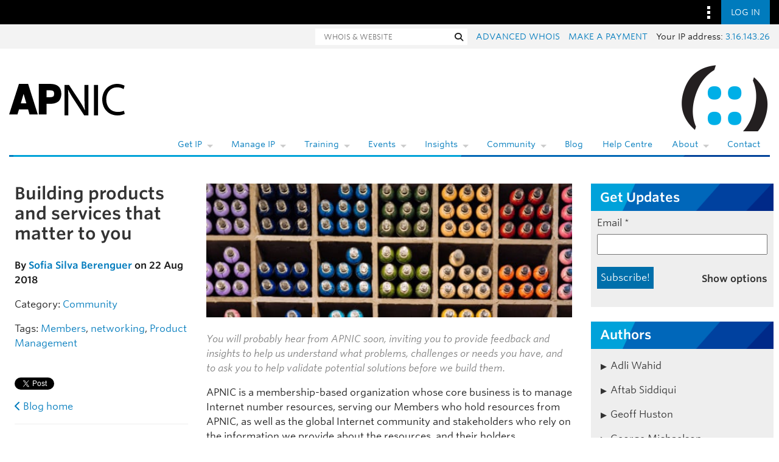

--- FILE ---
content_type: text/html; charset=utf-8
request_url: https://www.google.com/recaptcha/api2/anchor?ar=1&k=6LdDdlEcAAAAAD2414mEcTlWhD_-NmM_lUv9pPz9&co=aHR0cHM6Ly9ibG9nLmFwbmljLm5ldDo0NDM.&hl=en&v=PoyoqOPhxBO7pBk68S4YbpHZ&theme=light&size=normal&anchor-ms=20000&execute-ms=30000&cb=eu44v4httit3
body_size: 49440
content:
<!DOCTYPE HTML><html dir="ltr" lang="en"><head><meta http-equiv="Content-Type" content="text/html; charset=UTF-8">
<meta http-equiv="X-UA-Compatible" content="IE=edge">
<title>reCAPTCHA</title>
<style type="text/css">
/* cyrillic-ext */
@font-face {
  font-family: 'Roboto';
  font-style: normal;
  font-weight: 400;
  font-stretch: 100%;
  src: url(//fonts.gstatic.com/s/roboto/v48/KFO7CnqEu92Fr1ME7kSn66aGLdTylUAMa3GUBHMdazTgWw.woff2) format('woff2');
  unicode-range: U+0460-052F, U+1C80-1C8A, U+20B4, U+2DE0-2DFF, U+A640-A69F, U+FE2E-FE2F;
}
/* cyrillic */
@font-face {
  font-family: 'Roboto';
  font-style: normal;
  font-weight: 400;
  font-stretch: 100%;
  src: url(//fonts.gstatic.com/s/roboto/v48/KFO7CnqEu92Fr1ME7kSn66aGLdTylUAMa3iUBHMdazTgWw.woff2) format('woff2');
  unicode-range: U+0301, U+0400-045F, U+0490-0491, U+04B0-04B1, U+2116;
}
/* greek-ext */
@font-face {
  font-family: 'Roboto';
  font-style: normal;
  font-weight: 400;
  font-stretch: 100%;
  src: url(//fonts.gstatic.com/s/roboto/v48/KFO7CnqEu92Fr1ME7kSn66aGLdTylUAMa3CUBHMdazTgWw.woff2) format('woff2');
  unicode-range: U+1F00-1FFF;
}
/* greek */
@font-face {
  font-family: 'Roboto';
  font-style: normal;
  font-weight: 400;
  font-stretch: 100%;
  src: url(//fonts.gstatic.com/s/roboto/v48/KFO7CnqEu92Fr1ME7kSn66aGLdTylUAMa3-UBHMdazTgWw.woff2) format('woff2');
  unicode-range: U+0370-0377, U+037A-037F, U+0384-038A, U+038C, U+038E-03A1, U+03A3-03FF;
}
/* math */
@font-face {
  font-family: 'Roboto';
  font-style: normal;
  font-weight: 400;
  font-stretch: 100%;
  src: url(//fonts.gstatic.com/s/roboto/v48/KFO7CnqEu92Fr1ME7kSn66aGLdTylUAMawCUBHMdazTgWw.woff2) format('woff2');
  unicode-range: U+0302-0303, U+0305, U+0307-0308, U+0310, U+0312, U+0315, U+031A, U+0326-0327, U+032C, U+032F-0330, U+0332-0333, U+0338, U+033A, U+0346, U+034D, U+0391-03A1, U+03A3-03A9, U+03B1-03C9, U+03D1, U+03D5-03D6, U+03F0-03F1, U+03F4-03F5, U+2016-2017, U+2034-2038, U+203C, U+2040, U+2043, U+2047, U+2050, U+2057, U+205F, U+2070-2071, U+2074-208E, U+2090-209C, U+20D0-20DC, U+20E1, U+20E5-20EF, U+2100-2112, U+2114-2115, U+2117-2121, U+2123-214F, U+2190, U+2192, U+2194-21AE, U+21B0-21E5, U+21F1-21F2, U+21F4-2211, U+2213-2214, U+2216-22FF, U+2308-230B, U+2310, U+2319, U+231C-2321, U+2336-237A, U+237C, U+2395, U+239B-23B7, U+23D0, U+23DC-23E1, U+2474-2475, U+25AF, U+25B3, U+25B7, U+25BD, U+25C1, U+25CA, U+25CC, U+25FB, U+266D-266F, U+27C0-27FF, U+2900-2AFF, U+2B0E-2B11, U+2B30-2B4C, U+2BFE, U+3030, U+FF5B, U+FF5D, U+1D400-1D7FF, U+1EE00-1EEFF;
}
/* symbols */
@font-face {
  font-family: 'Roboto';
  font-style: normal;
  font-weight: 400;
  font-stretch: 100%;
  src: url(//fonts.gstatic.com/s/roboto/v48/KFO7CnqEu92Fr1ME7kSn66aGLdTylUAMaxKUBHMdazTgWw.woff2) format('woff2');
  unicode-range: U+0001-000C, U+000E-001F, U+007F-009F, U+20DD-20E0, U+20E2-20E4, U+2150-218F, U+2190, U+2192, U+2194-2199, U+21AF, U+21E6-21F0, U+21F3, U+2218-2219, U+2299, U+22C4-22C6, U+2300-243F, U+2440-244A, U+2460-24FF, U+25A0-27BF, U+2800-28FF, U+2921-2922, U+2981, U+29BF, U+29EB, U+2B00-2BFF, U+4DC0-4DFF, U+FFF9-FFFB, U+10140-1018E, U+10190-1019C, U+101A0, U+101D0-101FD, U+102E0-102FB, U+10E60-10E7E, U+1D2C0-1D2D3, U+1D2E0-1D37F, U+1F000-1F0FF, U+1F100-1F1AD, U+1F1E6-1F1FF, U+1F30D-1F30F, U+1F315, U+1F31C, U+1F31E, U+1F320-1F32C, U+1F336, U+1F378, U+1F37D, U+1F382, U+1F393-1F39F, U+1F3A7-1F3A8, U+1F3AC-1F3AF, U+1F3C2, U+1F3C4-1F3C6, U+1F3CA-1F3CE, U+1F3D4-1F3E0, U+1F3ED, U+1F3F1-1F3F3, U+1F3F5-1F3F7, U+1F408, U+1F415, U+1F41F, U+1F426, U+1F43F, U+1F441-1F442, U+1F444, U+1F446-1F449, U+1F44C-1F44E, U+1F453, U+1F46A, U+1F47D, U+1F4A3, U+1F4B0, U+1F4B3, U+1F4B9, U+1F4BB, U+1F4BF, U+1F4C8-1F4CB, U+1F4D6, U+1F4DA, U+1F4DF, U+1F4E3-1F4E6, U+1F4EA-1F4ED, U+1F4F7, U+1F4F9-1F4FB, U+1F4FD-1F4FE, U+1F503, U+1F507-1F50B, U+1F50D, U+1F512-1F513, U+1F53E-1F54A, U+1F54F-1F5FA, U+1F610, U+1F650-1F67F, U+1F687, U+1F68D, U+1F691, U+1F694, U+1F698, U+1F6AD, U+1F6B2, U+1F6B9-1F6BA, U+1F6BC, U+1F6C6-1F6CF, U+1F6D3-1F6D7, U+1F6E0-1F6EA, U+1F6F0-1F6F3, U+1F6F7-1F6FC, U+1F700-1F7FF, U+1F800-1F80B, U+1F810-1F847, U+1F850-1F859, U+1F860-1F887, U+1F890-1F8AD, U+1F8B0-1F8BB, U+1F8C0-1F8C1, U+1F900-1F90B, U+1F93B, U+1F946, U+1F984, U+1F996, U+1F9E9, U+1FA00-1FA6F, U+1FA70-1FA7C, U+1FA80-1FA89, U+1FA8F-1FAC6, U+1FACE-1FADC, U+1FADF-1FAE9, U+1FAF0-1FAF8, U+1FB00-1FBFF;
}
/* vietnamese */
@font-face {
  font-family: 'Roboto';
  font-style: normal;
  font-weight: 400;
  font-stretch: 100%;
  src: url(//fonts.gstatic.com/s/roboto/v48/KFO7CnqEu92Fr1ME7kSn66aGLdTylUAMa3OUBHMdazTgWw.woff2) format('woff2');
  unicode-range: U+0102-0103, U+0110-0111, U+0128-0129, U+0168-0169, U+01A0-01A1, U+01AF-01B0, U+0300-0301, U+0303-0304, U+0308-0309, U+0323, U+0329, U+1EA0-1EF9, U+20AB;
}
/* latin-ext */
@font-face {
  font-family: 'Roboto';
  font-style: normal;
  font-weight: 400;
  font-stretch: 100%;
  src: url(//fonts.gstatic.com/s/roboto/v48/KFO7CnqEu92Fr1ME7kSn66aGLdTylUAMa3KUBHMdazTgWw.woff2) format('woff2');
  unicode-range: U+0100-02BA, U+02BD-02C5, U+02C7-02CC, U+02CE-02D7, U+02DD-02FF, U+0304, U+0308, U+0329, U+1D00-1DBF, U+1E00-1E9F, U+1EF2-1EFF, U+2020, U+20A0-20AB, U+20AD-20C0, U+2113, U+2C60-2C7F, U+A720-A7FF;
}
/* latin */
@font-face {
  font-family: 'Roboto';
  font-style: normal;
  font-weight: 400;
  font-stretch: 100%;
  src: url(//fonts.gstatic.com/s/roboto/v48/KFO7CnqEu92Fr1ME7kSn66aGLdTylUAMa3yUBHMdazQ.woff2) format('woff2');
  unicode-range: U+0000-00FF, U+0131, U+0152-0153, U+02BB-02BC, U+02C6, U+02DA, U+02DC, U+0304, U+0308, U+0329, U+2000-206F, U+20AC, U+2122, U+2191, U+2193, U+2212, U+2215, U+FEFF, U+FFFD;
}
/* cyrillic-ext */
@font-face {
  font-family: 'Roboto';
  font-style: normal;
  font-weight: 500;
  font-stretch: 100%;
  src: url(//fonts.gstatic.com/s/roboto/v48/KFO7CnqEu92Fr1ME7kSn66aGLdTylUAMa3GUBHMdazTgWw.woff2) format('woff2');
  unicode-range: U+0460-052F, U+1C80-1C8A, U+20B4, U+2DE0-2DFF, U+A640-A69F, U+FE2E-FE2F;
}
/* cyrillic */
@font-face {
  font-family: 'Roboto';
  font-style: normal;
  font-weight: 500;
  font-stretch: 100%;
  src: url(//fonts.gstatic.com/s/roboto/v48/KFO7CnqEu92Fr1ME7kSn66aGLdTylUAMa3iUBHMdazTgWw.woff2) format('woff2');
  unicode-range: U+0301, U+0400-045F, U+0490-0491, U+04B0-04B1, U+2116;
}
/* greek-ext */
@font-face {
  font-family: 'Roboto';
  font-style: normal;
  font-weight: 500;
  font-stretch: 100%;
  src: url(//fonts.gstatic.com/s/roboto/v48/KFO7CnqEu92Fr1ME7kSn66aGLdTylUAMa3CUBHMdazTgWw.woff2) format('woff2');
  unicode-range: U+1F00-1FFF;
}
/* greek */
@font-face {
  font-family: 'Roboto';
  font-style: normal;
  font-weight: 500;
  font-stretch: 100%;
  src: url(//fonts.gstatic.com/s/roboto/v48/KFO7CnqEu92Fr1ME7kSn66aGLdTylUAMa3-UBHMdazTgWw.woff2) format('woff2');
  unicode-range: U+0370-0377, U+037A-037F, U+0384-038A, U+038C, U+038E-03A1, U+03A3-03FF;
}
/* math */
@font-face {
  font-family: 'Roboto';
  font-style: normal;
  font-weight: 500;
  font-stretch: 100%;
  src: url(//fonts.gstatic.com/s/roboto/v48/KFO7CnqEu92Fr1ME7kSn66aGLdTylUAMawCUBHMdazTgWw.woff2) format('woff2');
  unicode-range: U+0302-0303, U+0305, U+0307-0308, U+0310, U+0312, U+0315, U+031A, U+0326-0327, U+032C, U+032F-0330, U+0332-0333, U+0338, U+033A, U+0346, U+034D, U+0391-03A1, U+03A3-03A9, U+03B1-03C9, U+03D1, U+03D5-03D6, U+03F0-03F1, U+03F4-03F5, U+2016-2017, U+2034-2038, U+203C, U+2040, U+2043, U+2047, U+2050, U+2057, U+205F, U+2070-2071, U+2074-208E, U+2090-209C, U+20D0-20DC, U+20E1, U+20E5-20EF, U+2100-2112, U+2114-2115, U+2117-2121, U+2123-214F, U+2190, U+2192, U+2194-21AE, U+21B0-21E5, U+21F1-21F2, U+21F4-2211, U+2213-2214, U+2216-22FF, U+2308-230B, U+2310, U+2319, U+231C-2321, U+2336-237A, U+237C, U+2395, U+239B-23B7, U+23D0, U+23DC-23E1, U+2474-2475, U+25AF, U+25B3, U+25B7, U+25BD, U+25C1, U+25CA, U+25CC, U+25FB, U+266D-266F, U+27C0-27FF, U+2900-2AFF, U+2B0E-2B11, U+2B30-2B4C, U+2BFE, U+3030, U+FF5B, U+FF5D, U+1D400-1D7FF, U+1EE00-1EEFF;
}
/* symbols */
@font-face {
  font-family: 'Roboto';
  font-style: normal;
  font-weight: 500;
  font-stretch: 100%;
  src: url(//fonts.gstatic.com/s/roboto/v48/KFO7CnqEu92Fr1ME7kSn66aGLdTylUAMaxKUBHMdazTgWw.woff2) format('woff2');
  unicode-range: U+0001-000C, U+000E-001F, U+007F-009F, U+20DD-20E0, U+20E2-20E4, U+2150-218F, U+2190, U+2192, U+2194-2199, U+21AF, U+21E6-21F0, U+21F3, U+2218-2219, U+2299, U+22C4-22C6, U+2300-243F, U+2440-244A, U+2460-24FF, U+25A0-27BF, U+2800-28FF, U+2921-2922, U+2981, U+29BF, U+29EB, U+2B00-2BFF, U+4DC0-4DFF, U+FFF9-FFFB, U+10140-1018E, U+10190-1019C, U+101A0, U+101D0-101FD, U+102E0-102FB, U+10E60-10E7E, U+1D2C0-1D2D3, U+1D2E0-1D37F, U+1F000-1F0FF, U+1F100-1F1AD, U+1F1E6-1F1FF, U+1F30D-1F30F, U+1F315, U+1F31C, U+1F31E, U+1F320-1F32C, U+1F336, U+1F378, U+1F37D, U+1F382, U+1F393-1F39F, U+1F3A7-1F3A8, U+1F3AC-1F3AF, U+1F3C2, U+1F3C4-1F3C6, U+1F3CA-1F3CE, U+1F3D4-1F3E0, U+1F3ED, U+1F3F1-1F3F3, U+1F3F5-1F3F7, U+1F408, U+1F415, U+1F41F, U+1F426, U+1F43F, U+1F441-1F442, U+1F444, U+1F446-1F449, U+1F44C-1F44E, U+1F453, U+1F46A, U+1F47D, U+1F4A3, U+1F4B0, U+1F4B3, U+1F4B9, U+1F4BB, U+1F4BF, U+1F4C8-1F4CB, U+1F4D6, U+1F4DA, U+1F4DF, U+1F4E3-1F4E6, U+1F4EA-1F4ED, U+1F4F7, U+1F4F9-1F4FB, U+1F4FD-1F4FE, U+1F503, U+1F507-1F50B, U+1F50D, U+1F512-1F513, U+1F53E-1F54A, U+1F54F-1F5FA, U+1F610, U+1F650-1F67F, U+1F687, U+1F68D, U+1F691, U+1F694, U+1F698, U+1F6AD, U+1F6B2, U+1F6B9-1F6BA, U+1F6BC, U+1F6C6-1F6CF, U+1F6D3-1F6D7, U+1F6E0-1F6EA, U+1F6F0-1F6F3, U+1F6F7-1F6FC, U+1F700-1F7FF, U+1F800-1F80B, U+1F810-1F847, U+1F850-1F859, U+1F860-1F887, U+1F890-1F8AD, U+1F8B0-1F8BB, U+1F8C0-1F8C1, U+1F900-1F90B, U+1F93B, U+1F946, U+1F984, U+1F996, U+1F9E9, U+1FA00-1FA6F, U+1FA70-1FA7C, U+1FA80-1FA89, U+1FA8F-1FAC6, U+1FACE-1FADC, U+1FADF-1FAE9, U+1FAF0-1FAF8, U+1FB00-1FBFF;
}
/* vietnamese */
@font-face {
  font-family: 'Roboto';
  font-style: normal;
  font-weight: 500;
  font-stretch: 100%;
  src: url(//fonts.gstatic.com/s/roboto/v48/KFO7CnqEu92Fr1ME7kSn66aGLdTylUAMa3OUBHMdazTgWw.woff2) format('woff2');
  unicode-range: U+0102-0103, U+0110-0111, U+0128-0129, U+0168-0169, U+01A0-01A1, U+01AF-01B0, U+0300-0301, U+0303-0304, U+0308-0309, U+0323, U+0329, U+1EA0-1EF9, U+20AB;
}
/* latin-ext */
@font-face {
  font-family: 'Roboto';
  font-style: normal;
  font-weight: 500;
  font-stretch: 100%;
  src: url(//fonts.gstatic.com/s/roboto/v48/KFO7CnqEu92Fr1ME7kSn66aGLdTylUAMa3KUBHMdazTgWw.woff2) format('woff2');
  unicode-range: U+0100-02BA, U+02BD-02C5, U+02C7-02CC, U+02CE-02D7, U+02DD-02FF, U+0304, U+0308, U+0329, U+1D00-1DBF, U+1E00-1E9F, U+1EF2-1EFF, U+2020, U+20A0-20AB, U+20AD-20C0, U+2113, U+2C60-2C7F, U+A720-A7FF;
}
/* latin */
@font-face {
  font-family: 'Roboto';
  font-style: normal;
  font-weight: 500;
  font-stretch: 100%;
  src: url(//fonts.gstatic.com/s/roboto/v48/KFO7CnqEu92Fr1ME7kSn66aGLdTylUAMa3yUBHMdazQ.woff2) format('woff2');
  unicode-range: U+0000-00FF, U+0131, U+0152-0153, U+02BB-02BC, U+02C6, U+02DA, U+02DC, U+0304, U+0308, U+0329, U+2000-206F, U+20AC, U+2122, U+2191, U+2193, U+2212, U+2215, U+FEFF, U+FFFD;
}
/* cyrillic-ext */
@font-face {
  font-family: 'Roboto';
  font-style: normal;
  font-weight: 900;
  font-stretch: 100%;
  src: url(//fonts.gstatic.com/s/roboto/v48/KFO7CnqEu92Fr1ME7kSn66aGLdTylUAMa3GUBHMdazTgWw.woff2) format('woff2');
  unicode-range: U+0460-052F, U+1C80-1C8A, U+20B4, U+2DE0-2DFF, U+A640-A69F, U+FE2E-FE2F;
}
/* cyrillic */
@font-face {
  font-family: 'Roboto';
  font-style: normal;
  font-weight: 900;
  font-stretch: 100%;
  src: url(//fonts.gstatic.com/s/roboto/v48/KFO7CnqEu92Fr1ME7kSn66aGLdTylUAMa3iUBHMdazTgWw.woff2) format('woff2');
  unicode-range: U+0301, U+0400-045F, U+0490-0491, U+04B0-04B1, U+2116;
}
/* greek-ext */
@font-face {
  font-family: 'Roboto';
  font-style: normal;
  font-weight: 900;
  font-stretch: 100%;
  src: url(//fonts.gstatic.com/s/roboto/v48/KFO7CnqEu92Fr1ME7kSn66aGLdTylUAMa3CUBHMdazTgWw.woff2) format('woff2');
  unicode-range: U+1F00-1FFF;
}
/* greek */
@font-face {
  font-family: 'Roboto';
  font-style: normal;
  font-weight: 900;
  font-stretch: 100%;
  src: url(//fonts.gstatic.com/s/roboto/v48/KFO7CnqEu92Fr1ME7kSn66aGLdTylUAMa3-UBHMdazTgWw.woff2) format('woff2');
  unicode-range: U+0370-0377, U+037A-037F, U+0384-038A, U+038C, U+038E-03A1, U+03A3-03FF;
}
/* math */
@font-face {
  font-family: 'Roboto';
  font-style: normal;
  font-weight: 900;
  font-stretch: 100%;
  src: url(//fonts.gstatic.com/s/roboto/v48/KFO7CnqEu92Fr1ME7kSn66aGLdTylUAMawCUBHMdazTgWw.woff2) format('woff2');
  unicode-range: U+0302-0303, U+0305, U+0307-0308, U+0310, U+0312, U+0315, U+031A, U+0326-0327, U+032C, U+032F-0330, U+0332-0333, U+0338, U+033A, U+0346, U+034D, U+0391-03A1, U+03A3-03A9, U+03B1-03C9, U+03D1, U+03D5-03D6, U+03F0-03F1, U+03F4-03F5, U+2016-2017, U+2034-2038, U+203C, U+2040, U+2043, U+2047, U+2050, U+2057, U+205F, U+2070-2071, U+2074-208E, U+2090-209C, U+20D0-20DC, U+20E1, U+20E5-20EF, U+2100-2112, U+2114-2115, U+2117-2121, U+2123-214F, U+2190, U+2192, U+2194-21AE, U+21B0-21E5, U+21F1-21F2, U+21F4-2211, U+2213-2214, U+2216-22FF, U+2308-230B, U+2310, U+2319, U+231C-2321, U+2336-237A, U+237C, U+2395, U+239B-23B7, U+23D0, U+23DC-23E1, U+2474-2475, U+25AF, U+25B3, U+25B7, U+25BD, U+25C1, U+25CA, U+25CC, U+25FB, U+266D-266F, U+27C0-27FF, U+2900-2AFF, U+2B0E-2B11, U+2B30-2B4C, U+2BFE, U+3030, U+FF5B, U+FF5D, U+1D400-1D7FF, U+1EE00-1EEFF;
}
/* symbols */
@font-face {
  font-family: 'Roboto';
  font-style: normal;
  font-weight: 900;
  font-stretch: 100%;
  src: url(//fonts.gstatic.com/s/roboto/v48/KFO7CnqEu92Fr1ME7kSn66aGLdTylUAMaxKUBHMdazTgWw.woff2) format('woff2');
  unicode-range: U+0001-000C, U+000E-001F, U+007F-009F, U+20DD-20E0, U+20E2-20E4, U+2150-218F, U+2190, U+2192, U+2194-2199, U+21AF, U+21E6-21F0, U+21F3, U+2218-2219, U+2299, U+22C4-22C6, U+2300-243F, U+2440-244A, U+2460-24FF, U+25A0-27BF, U+2800-28FF, U+2921-2922, U+2981, U+29BF, U+29EB, U+2B00-2BFF, U+4DC0-4DFF, U+FFF9-FFFB, U+10140-1018E, U+10190-1019C, U+101A0, U+101D0-101FD, U+102E0-102FB, U+10E60-10E7E, U+1D2C0-1D2D3, U+1D2E0-1D37F, U+1F000-1F0FF, U+1F100-1F1AD, U+1F1E6-1F1FF, U+1F30D-1F30F, U+1F315, U+1F31C, U+1F31E, U+1F320-1F32C, U+1F336, U+1F378, U+1F37D, U+1F382, U+1F393-1F39F, U+1F3A7-1F3A8, U+1F3AC-1F3AF, U+1F3C2, U+1F3C4-1F3C6, U+1F3CA-1F3CE, U+1F3D4-1F3E0, U+1F3ED, U+1F3F1-1F3F3, U+1F3F5-1F3F7, U+1F408, U+1F415, U+1F41F, U+1F426, U+1F43F, U+1F441-1F442, U+1F444, U+1F446-1F449, U+1F44C-1F44E, U+1F453, U+1F46A, U+1F47D, U+1F4A3, U+1F4B0, U+1F4B3, U+1F4B9, U+1F4BB, U+1F4BF, U+1F4C8-1F4CB, U+1F4D6, U+1F4DA, U+1F4DF, U+1F4E3-1F4E6, U+1F4EA-1F4ED, U+1F4F7, U+1F4F9-1F4FB, U+1F4FD-1F4FE, U+1F503, U+1F507-1F50B, U+1F50D, U+1F512-1F513, U+1F53E-1F54A, U+1F54F-1F5FA, U+1F610, U+1F650-1F67F, U+1F687, U+1F68D, U+1F691, U+1F694, U+1F698, U+1F6AD, U+1F6B2, U+1F6B9-1F6BA, U+1F6BC, U+1F6C6-1F6CF, U+1F6D3-1F6D7, U+1F6E0-1F6EA, U+1F6F0-1F6F3, U+1F6F7-1F6FC, U+1F700-1F7FF, U+1F800-1F80B, U+1F810-1F847, U+1F850-1F859, U+1F860-1F887, U+1F890-1F8AD, U+1F8B0-1F8BB, U+1F8C0-1F8C1, U+1F900-1F90B, U+1F93B, U+1F946, U+1F984, U+1F996, U+1F9E9, U+1FA00-1FA6F, U+1FA70-1FA7C, U+1FA80-1FA89, U+1FA8F-1FAC6, U+1FACE-1FADC, U+1FADF-1FAE9, U+1FAF0-1FAF8, U+1FB00-1FBFF;
}
/* vietnamese */
@font-face {
  font-family: 'Roboto';
  font-style: normal;
  font-weight: 900;
  font-stretch: 100%;
  src: url(//fonts.gstatic.com/s/roboto/v48/KFO7CnqEu92Fr1ME7kSn66aGLdTylUAMa3OUBHMdazTgWw.woff2) format('woff2');
  unicode-range: U+0102-0103, U+0110-0111, U+0128-0129, U+0168-0169, U+01A0-01A1, U+01AF-01B0, U+0300-0301, U+0303-0304, U+0308-0309, U+0323, U+0329, U+1EA0-1EF9, U+20AB;
}
/* latin-ext */
@font-face {
  font-family: 'Roboto';
  font-style: normal;
  font-weight: 900;
  font-stretch: 100%;
  src: url(//fonts.gstatic.com/s/roboto/v48/KFO7CnqEu92Fr1ME7kSn66aGLdTylUAMa3KUBHMdazTgWw.woff2) format('woff2');
  unicode-range: U+0100-02BA, U+02BD-02C5, U+02C7-02CC, U+02CE-02D7, U+02DD-02FF, U+0304, U+0308, U+0329, U+1D00-1DBF, U+1E00-1E9F, U+1EF2-1EFF, U+2020, U+20A0-20AB, U+20AD-20C0, U+2113, U+2C60-2C7F, U+A720-A7FF;
}
/* latin */
@font-face {
  font-family: 'Roboto';
  font-style: normal;
  font-weight: 900;
  font-stretch: 100%;
  src: url(//fonts.gstatic.com/s/roboto/v48/KFO7CnqEu92Fr1ME7kSn66aGLdTylUAMa3yUBHMdazQ.woff2) format('woff2');
  unicode-range: U+0000-00FF, U+0131, U+0152-0153, U+02BB-02BC, U+02C6, U+02DA, U+02DC, U+0304, U+0308, U+0329, U+2000-206F, U+20AC, U+2122, U+2191, U+2193, U+2212, U+2215, U+FEFF, U+FFFD;
}

</style>
<link rel="stylesheet" type="text/css" href="https://www.gstatic.com/recaptcha/releases/PoyoqOPhxBO7pBk68S4YbpHZ/styles__ltr.css">
<script nonce="bAehE-oxEH1O3znqC3P82w" type="text/javascript">window['__recaptcha_api'] = 'https://www.google.com/recaptcha/api2/';</script>
<script type="text/javascript" src="https://www.gstatic.com/recaptcha/releases/PoyoqOPhxBO7pBk68S4YbpHZ/recaptcha__en.js" nonce="bAehE-oxEH1O3znqC3P82w">
      
    </script></head>
<body><div id="rc-anchor-alert" class="rc-anchor-alert"></div>
<input type="hidden" id="recaptcha-token" value="[base64]">
<script type="text/javascript" nonce="bAehE-oxEH1O3znqC3P82w">
      recaptcha.anchor.Main.init("[\x22ainput\x22,[\x22bgdata\x22,\x22\x22,\[base64]/[base64]/[base64]/KE4oMTI0LHYsdi5HKSxMWihsLHYpKTpOKDEyNCx2LGwpLFYpLHYpLFQpKSxGKDE3MSx2KX0scjc9ZnVuY3Rpb24obCl7cmV0dXJuIGx9LEM9ZnVuY3Rpb24obCxWLHYpe04odixsLFYpLFZbYWtdPTI3OTZ9LG49ZnVuY3Rpb24obCxWKXtWLlg9KChWLlg/[base64]/[base64]/[base64]/[base64]/[base64]/[base64]/[base64]/[base64]/[base64]/[base64]/[base64]\\u003d\x22,\[base64]\x22,\[base64]/[base64]/Cq8K0w57CgsO9QMOnw7gYwonCiMK/InYfUzIrM8KXwqXCoFHDnlTClAEswo0bwrjClsOoAMKvGAHDjG8Lb8OtwprCtUx+bmktwrbCvwh3w79OUW3DgAzCnXE7GcKaw4HDjcKdw7o5J0rDoMOBwqbCuMO/AsOxQMO/f8KGw7fDkFTDrirDscOxHcKqLA3CjQN2IMOZwo8jEMObwpEsE8KIw7BOwpBoAsOuwqDDjsKDSTcnw4DDlsKvMB3Dh1XCqcO0ETXDpCJWLVNZw7nCnXrDniTDuREdR1/[base64]/Cp3PCvF3DlsOCw4UKRcKHbsKDJHLCoBcfw7LCv8O8wrBww4/DjcKewrrDoFEeE8O0wqLCm8KSw5N/VcOaTW3ChsOYLTzDm8KtS8KmV1VURHNWw5AgV2lgUsOtXMKxw6bCoMKBw5gVQcK2dcKgHQVRNMKCw7bDt0XDn27CsGnCoFN+BsKEXsOqw4BXw6A3wq1lDx3Ch8KufDPDncKkTMKKw51Bw4VjGcKAw7/CisOOwoLDnw/[base64]/Crw1Ww4TCojAqw4MAQcKswpBZAsKZw44yZAoww7TDmXRoCF8ZSsKnw5x2UCYHFMKkZSjDtsK6DXDCg8K8RsOYPFLDisK6w41OLcKvw5x2wqjDhVpcw43CulXDo0fCssKow7nChQdhMMOww6siTjbCmsKbGGwVw6M0FcOGSWFgZ8OSwrtHYsK1w4/[base64]/Ch8Oow5Aowp7DusOJQsKUw6RswqPDvwcGPMKKw54swr7CoGfCizrDm2gow6hifzLDiX/DiTlNwrrDpsKXNVhCw64ZCkvDhMKyw4/DhhHCuwrDhA3DrcObw6UUwqMUw5vCtS3CrMK6eMKYwoMTZnVtwrsbwqUNdGRRRcKsw5ddwr7Digg7woLChyTCnnXCvlw4wrjCuMKKwqrCjQEww5dqw5hIScOIwrvCqcKBwr/ChcK5L1oOwrfDocKTd2zCkcOpw60Lwr3DlsKgw7AVQ0nDlMOSHwvCisOTwql+cktJwqJCY8O/w7TChsKPGkpow4kHZMO/w6B4JWIdw6FNYhDDn8O8dlLDqHV7LsO3worClsKgw6HDpsO/[base64]/DiMOLD2pHInEvCsKnwqnDi1bCg8OQw7/Dl1PDrcOuQgXDiS5nwodZw5xAwq7CtMKUwr8kFMKvRz/CoR3Cjz7CozTDonY0w4fDusKoNAABw4U/TsOLwqw7e8OaZWhVX8OYFcO3fsOzwpDCmGrCgkYQIsOQAzrCj8KswqHDjVJIwrpHEMOQAMOtw5TDqSVYw7LDiUtew4PCiMKywoLDssOWwovCr2rCkjZlw5nCux/CncKlHH4zw7zDgsKsOlnCmcKJw78YIXnDjFHClsKEwobCmTsgwqvCmTzCqsODw4EiwqY1w4nDjw0KEMKNw6bDsU0HLcOtQMKDHkHDqsKCRhbCj8K1w5AZwqwmBjXCr8OKwoYnQ8OBwqE6ZcOUU8OYMcOqfjNSw4k4wpRrw4TDlU/DthTDuMOnwp3Cq8KjFsKZw6vCnj3Ci8ObQ8O7b1c7OQk2GsKjwq/CrAInw7/[base64]/DtsKEwrdnK8KIEjUxw5IrwrgGCjLDoXENw5IlwpRCw7rCpH/CgFxdw5rDlix5O2jCuSh+wqLCpBXDok/[base64]/Dm0h1PMKFMB8dwoDCh8ODfMOcIlESw60cTMKRM8KGw4ZAw5LCi8KFcwUcw6M4wpzCriDDhcOmesONSj3CqcOZwrtUw6kyw77DijXDvg4vwoU4JibCjjYOB8O2wq/[base64]/DksO7IcKiczrCpwM9w4lhw7nCvUxQw7oDPSnCuMKWwrUqw7TCoMO8Q1kcworDqsKfw75CDcKlw592w6XDjMOSwp0Nw5xZw7zChcOOcgXDvzvCt8O8PmJQwoJsI2rDssOpAMKpw5Ynw6NCw73DssK8w5VNwqLCtsOCw7LCqnt4ThPCv8K/wp3DkWBiw7Ncwr/[base64]/MSHDqQMowohyw4DCkcO6ecKswqTCpMKFwpfChF5Iw6zCu8KwLBbDicO7w5l4dsKeGCkWE8KSQ8O/w7/[base64]/w7IjacKUw5TCukkSw6Q7DQzDrsO+w4NBw4XDlMODTcK+Tg1hLDtSe8O4wqPDkMKebxA7w6E1woDDqsOawow2w7rDsn4Qw5/[base64]/UsKEd2MhFMO3w4I+OsOKSMONInDCjW98G8KqVA3DuMKlCAjDscK9wqbDqcK0KcKDwpbCkhXCssOsw5fDtBvDt0rCrsO6F8Kkw4c6aUtUwpNNLBoDwojCosKSw4LDo8KVwpDDnsKPwoBxY8Olw6vCscO6w5gTZgHDtSk+KE0bw4Bvwp1twrHDrlDDq2FGMijCmcKaYl/CtHDDmMO0F0bCsMK2w4nDvsO4GUdtESZ8PMK1w7EjGTvCpHBKwpnCmV9+w7EDwqLDsMO0GcOxw6LDpcKLJirCjMO/KcONwp5OworChsKBCULCmHtHw5vDo3Ivc8K2VX9lw6LChcOWw7HCj8KzXWrDu2EPCMK6U8KoacOww7ROPQnDhcOUw7/DgcOmwqLClMKUwrVfE8K/wpXDjMO6ZQDCmsKKccOhw6N6wobDosOWwqR/AcKrQ8KmwrorwrfCucO6QXbDo8KNw47DrXMZwr8kRsKSwpRiQXvDrMK/NGpBw4LCsHJAwo7CpWXCmzbClS/CmgcpwrrDpcK/[base64]/DiMKEwpM0HADDjcKhCMKSHlzCv3vDksKoQDZlBTLCrcKCw7IAwoUNH8KvcsOPwrrCssO+YQFnwrp0bsOuGcKyw7nCgEUbbcKrwqQwAigkV8OCw4TCmjTDvMKMw7DCt8Ovw73CjsO/[base64]/Dgyc+wrY2QmViw7rDocOCNcOywpIAwobCs8OzwprCtiBfMMK1HMOwJQHDjHDCnMOhwojDq8KZwqDDtsO/W3h4w6wkFwxCGcOhUAbDhsO9DsOxEcKnw67CqTHDgSgDw4Vfw75Aw7/DrmdITcO1wpDDvQ4Zw6VYAsKswrnCpMO9wrVEEcK7GANvwrzDv8KxdsKJScKpBcKGwqgzw4XDtXYhw553K0A+w5TDvsOWwoXCmm5fVMOyw5fDnsKMSsOkG8OxeTsAw79Pw6vCq8K0w5HCgsOUEMO0woFjwqwVX8K/wrrDlgtnRcKDQ8K3wrxIM1rDuG3DpkzDk2bDlMKew6lWw6XDj8K4w7dzMG/[base64]/CnnrCgw3DrBPDkmTDvDDDlsOhw5IdCW/CmnBNAMO+wr0ZwqrCqsK5wqxgwrgdBcOEYsKVwoQdWcKYwqLDoMOqw7Zfw50pw64ewqFfHMOIwp1NM2/[base64]/w5lrwoQgVBtyLMKDw6wvLsObw4LDs8KPw6BYN2jCosOhK8OFwprDnF/DqjUOw4oawrlTwrQmDMOfQ8Knw7JkQGTDr2jCpnbDhsK+VSM+eDAFw63DmUNqCsKMwp1UwphDwpDDi3LCt8OzNsK3fsKKOsOGwpAdwp8LWl8YLmZ3woAyw745wqA/RC7CksKbccK7wosAwrXDiMKTw5XCmFoWworCjcK1B8Kqwq/CqcOsAF/CiQPDlMKGwqTCrcK2TcOVDj7CvsKgwoDDvyfCq8Ordz7ChcKRVGUOw7YUw4vDunbDu0bDlcKvw4oyLHDDlGnDl8KNYcOAVcOFU8OzWzTCg15KwoBDQ8ODBQF/QVdMworCscOFTEXDpMK9w4DDgsOBBmoZfGnDqsO0WcO3Yw08WHl4wpHCqiBUw5PCucOcWldrwpLCrcKxw79mw40rwpTCgG5awrEwDiVgw5TDl8K/wrjCvmPDtDFPScK6IMK9wq7Dg8OFw4QAGFZUYjozRcO1SMKKEsOdCljCusK5ZsK/DcK/[base64]/CmcKfJMOZfsKpMXc2wpFnw7U/HMOUwobCrcOiwoF/FsKGZS5Yw7g/wpLDl2XDtsKswoE5w6LDssOOK8KWMsOJSiV9w71NMSbDscK/CkwSw4vCqMKFIcO7KhzDsHLDuB9UbcK0HsK6VsK7WMKIRMODPsO3w7jCsknDgGbDtMK0b3/CpQTCm8K3dMKrwoDDiMODw65nwq7CuGIPPHfCtMKOw73DvjbDjsKRwrAfNsOQDcOtUsK2w6Bow5/Djl3DuELCpmjDgh7Cm0vDucO+wqRWw7vCjMOZwrVIwrEWwr4/wp4ow7LDjsKHVwvDoC3ClX7CgcOWSsK7TcKDVcOYQsOwO8KpaC1WRFPCusKgHsOewqMqPx00C8OkwqZdJcOGO8OCIMKewpbDiMORwqcTf8KbHXTDsBnDnm/DsWjChEoew5I2ZCsiXsO5w7nDsCbCiXE5w4HCtRrDocOWd8OEwrZ/wrjCusKvw6s2w7nCj8Onw40Dw49SwpTCi8OVw43CuRTDoTjCvcO0cjzCmcKjC8Opwq/[base64]/[base64]/DiMOUEsOcDlTCvMOCNx0Vfg3CuS7CkMOLw6zDqijDqRhgw5RRZBsnFABpbcKtwoLDuw3CqT3Dn8Oww5IcwqdZwqsGYcKFb8OVw6V+JiASe3DDi1QZPMOxwoJCwrrCiMOFTcKfwqvClMOBwqnDlsKofcKMwqprD8Olwo/DucKzwrbDmsK/wqgdUsKQLcO5wpHDsMKCw7RPwrnDtsOObigJJh5gw4h/E3wXw5Uow7cVZSvCnMKuw4xBwrJfRxPCsMOEQyLCqDAnwo7Cr8KLdDXDoygCwoHDn8K+w6TDuMOWwpIBw51/CUEQKsO2w63DhRXCjHV4UzDDvMOxfsOewpPDjsKvw63Cg8K6w4nCkytowqVCJ8KdS8OHw4XCqH4awq0NY8KkD8Oqw5rDncOzw5hXZMKBwq0TfsKTcFEHw73DssOvw5LDnCw/FFMxY8O1wpvDmGEEw6UeUMOow7l1QsKqwqnDtGVLwrQWwq1hw50/[base64]/DTbCiWZ8R8KgwqfCrMKiDMKlWcODMAjDjMOzwrHDoRXDuExYTMKFwoXDvcOCw75Hw6QPw5XChlbDlTdxW8OTwofClMKRCj9XTcKaw617wpHDvGXCgcKmRUcIw40/[base64]/CmkssPFDDqcKeJRHDmcKkSlHCojk6YMOSQFLDicKpwqTDolw0eMKWVcKzwoIMwqLCocOCeQ8lwrnCpMOMwo4taAXDicKtw5VVwpHCg8OVeMKQUz9Nw7jCusOJw41bwpnCml7DvhIQfsKRwqo/F20qBMOSVcOawovDssKlw6TDp8O3w4hXwpzCt8OaNcOZEsOjZAXCjMOBwpxYwqctw4sHE1zCuSbCsyN2OsOgSXXDhsKqd8KYQSrCg8ODHMOXBlTDusK/RgPDtzTDs8OjFMKqNTDDnsOHd2wIa0pYXMOEGQIRw7h0fsK4wqRnw7nCnmI1wpbCjsKSw7zCsMKcRMOEL3keAgh2VX7Do8K8Zn98UcKjWB7Ds8KZw7jCtDcgwrrDisOnGBIAwqsuKMKTesK5GhPCmsKGwo4iFl3Di8OrbsK2w60Ow4zDqh/CpUDCiiFww689w7zDlMO0wooXLnPDj8O/wofDo05+w6XDo8KJDMKHw5rDvUzDjcOkwpbCtsKBwr7CncOkwrrClHLCjcO8wrxoQBgXwprCssOLw7DDshA2IBHCnHhbYMKaLsO8w7XDq8Kswqtwwr5MCsO5QyzCiHvDl17Ch8KuG8Omw7lRasOmWcOQwq3CsMOhHsOfRMKsw5XCokouPcKnYynDqk/DsGHDqG8kw48qXVXDu8OcwrfDo8KzJMKxB8KmR8KIYcK/[base64]/[base64]/CusKgRcO3e8K+BMKeRCbDocOuwrc7wr3DmHc0Ej3CmsOVw6IDF8OAd1vCvEHDsmMfw4JiVAEQwoQKScKVHHPCq1DClcOuw4suwoMow6bCjU/DmcKWwqdZwpRawoJdwocPGQbCnMO9w5kICsK+RMK/wphZWDBxNQALCsKBw70Yw4vDsnwrwpPCkGsiesKwA8KsY8KAYsOuw7N1F8Oww6oFwoLDrQpLwqtkPcKKwog6AxRHwq4dEXLDlk5/[base64]/DpcO1wq5bwpxQPkRmN8OFZABNwrTCpcOjbAgqTH59XsKdQsO4QyrCgD5sQMKWHsK4ZF8Lwr/[base64]/Dr1nDrxHDjMKAAsKyEnQVwpvDnX3DpRrDrG9mw49Ka8OQwovChExIwoljwqQRacONw4EhMyzDjQXDtcKdw41DFsK0wpRIw4V7w7p7w5UOw6Uuw4fCuMK/MHTCmFdCw7Avwp/DoVDDk1whw4tFwqJiwq8gwpnDqSQgbsKFBcOLw7/Do8OEw61jwoPCv8OOw5fDtUQqwrsPw6bDrCfDpivDjVnCjSDCjcOuw5TDvsOSQSBEwrAlwrnDu2fCpMKdwpPDnjNhJUDDgsOmHHIND8KNax1MwrfDiybCjcKhHGzChsOiG8KKw4nCssK5wpTDm8K2wpnDl3odwol8KsOzw6pGwrxzw5nDoQzDtMOtLSvCpMOrLC/DpMOKd3RIDsORT8KIwo/Cu8Obw7PDsGgpAl/Dh8KZwrtcwrXDlhrCucK1wrPCo8O/wrUqw5rDi8KOYQ3DlRtSKxHDpyJ3w79zHnPDkhvCosK6ZRDDtsKlwrIXawJGAcOwAcKZw4/DscK7wrLCpw8hSkjCgsOYHsKBwq57TnzCjcK2wp7DkTkJcTjDocO/WMKnworCsREZwoZRwoHCsMOPZ8Oxw4/CnmfClD8kw6/DhhRGw4nDmsKpwrPCnsK1W8OrwoPCplPCoWjChHd2w63DrnfClcK+D3gkZsOdw53DlAxZIhPDucOuF8KGwo/[base64]/ChDvDh8KxPHvDggVNwqTCl8Kew5Rvw5xiSsKyZTRdI2ZSO8KdR8K6wrM/CQXDpsObJ1TClsOCw5XDrMK2w4JfVcOiLMOFNsOdVHw0w6UjPiHCjMKiwpsUwoA4PlJFwp3DtjLDpsO6w4VqwoBvSMOkNcKQwpEqw5ADw4DDk0/Cp8OJAxp7wrvDlDvCv1rChgbDlH3DnjHCh8K+wrJVUcKQS3ZVeMOTWcK6QTxDKFnCi2nDkMKPw7jCkDZ8wooacUggw6QewpBuwoDCiz/CslNYwoAYeVXDhsKOwoPCs8KhMFxxPsKOJl40w5tRacKSB8OCf8KkwpJ0w4XDlcKbw6hcw7xXacKww47CglfDhTpfwqrCqsOIOMOqwqdXKX3CtxHDt8K/M8O+AMKXPA/Cm2BlEsKvw4XClcOtwrRTw4zDpcOlOMOeYS5zLMO7NhdKRGLCvcKSw4UMwpTDkQTCs8KsQcKow4M6Y8Kxw5TCrMK+QQTDu0PCtsKZW8OAw5XCtxTCgShMLsOhMcKZwrvDiCPCnsK/wrbCpcKFwqkjKhjCoMOkMmF9acKLw7c9w54+wrPClw1cw74KwrTCvVtzcFcmLUbCgcOiT8KzVRItw4A1acOHw4x5a8KywqRqw6bDjWhfSsKIMC9uBsOgM2LDjzTDhMOSVhzDoiIIwolRXjQXw6jDmi/Cvw9xFX9fw6jDgjVGwpBRwo5+w7B1IsK+w6XDqHTDrsObw6bDrMOtw4Z3IcOaw6oRw783wpk6fsObKMOew4nDtcKIw5/DpUrCocO8w67Dh8K9w6xdJTUtwprDnG/DscK5IV8jWcKpbiRKw6XCmMO9w5jDj2tdwp02w7lDwrjDpcKuKmUDw7zDicOYd8Ocw4tACAjCjcOiGms3wqhjZsKfwpzDnH/CphvCgMOaPXXDrcOzw4vDpsO/dELCtsOPwpskakDCmcKSwr98wrrCjHlTTknDnw/[base64]/CkDtSIidWWTbCkF7DtDbDikzDlBYdWhMzSMOdA3nCpkDCj0vDkMK7w4LCrsOVNMKgwpg4DcOAEMO1w4jCniLCqwhAMMKgwoYZDllnWiQiOsOBTEjDmsOMw5Ubw6NUw75rITPDogPCrcK6wo7Cvwc9w4PCsnNhw4/DvzLDlAIGCiTClMKsw5/CssKmwoZBw63DizHCg8O9w7zCkUbCmzPDssOoVTF2FsOIwpJuwqTDgR1Tw5JMwr1RDsOewq4dUifCj8KKwoA6wqsAZcKcIcKtwokWwooEw5oDw7TCnwnDtMOsSHHDpQpvw7TDg8ODw4R2DR/DlcK3w6c2wr5FW33Ct0J2w4zCuUMHwooUw5XDpAnDv8KrewQewrQ4wrwFRcOOw4tmw5fDosKMMxEoakMCWzELDDfDl8OeJ2RgwpPDhcONw4DDtMOvw5Vtw5/CgMO3w6TDr8O9ED8pw7prW8KRw5/DiQXDh8O7w7Riw5xmA8OEOcKYbE3DpMKIwp/CoVQXdigSw54xX8K3wqPDu8OjcnkkwpRoJMKBa3/DrsOHwqpnTsK4aVPClcOPHcK0CworQ8OYTh0jPlA4wqTDtsKDLMO/wrYHb0LChjrCqcKHaF0Gwr0DX8KnMwLCtMKoaTgcw47Dn8KefUs0MsOowrkSbVRPF8KNOVbChVXCjwdkfhvCvRl/[base64]/[base64]/CyU6w4xcwrBKfg18aiDCtF3Cg8Knwp9iNBsLwp3DusOWw7x1w4nCicOMw5ASXMOmGl/CjAVccijDuFjDhMONwpsIwoByLxNBwrrCvkdAe24GZMKUw7rClE7DjcOAH8KfKhtyYVPCh13CpsONw7/CnRHClMKwDsKmw7Iow6XDhMKIw7NES8OyG8Oiw5rCvStsUQbDjDzCgnrDnsKXXcOqLzB4w793PEvCtMKhMsKCw4sQwrwQw5kcwrzDs8Krwq7DvkE/[base64]/BcOhw6/CtcOnDcO6w4TCp0/DmMO8VsOoGz/CrkgCwochwptjZ8OIwqfCtTwgwpd3NSpzw4rCkDPDvsKLeMOew7nCtwp0UGfDqSNUKGrDslFUw5AJQcOjwqNDQsKfwo4Vwp8yPcKbAMK3w53DlcKMwrIvC3XDknnCqXM/dWYiw4oUw5XDt8KDw6EJccOYw5HCqVvCowfDo3PCpsKdwplIw5fDgsO9T8OATMKZwq8tw74zMAzDrcO5wr/Cg8KEG33CucKbwrfDqmpPw68bw5Bzw7R5NFxTw6/DhMKJUQJgw7xWdhQEJMKRNsO+wqoSKFDDo8OiX0vCsmBnIsOzODXCusOiDsK6azB4c0/Ds8KjHUdOw6zCjBXClcO7OjzDoMKLU0hBw6VmwrsHw5oLw5tRYMOicUHDlsOHZMO+Mndvw43DkS/CvMOow5V/w7xbf8O/w4ZFw5J1woTDkcOGwqEqEFdvw5nDk8KmY8KzZlHCrDERwqzCsMKSw4U1Nypkw7PDp8O2TTJdwpLDqsK+eMOPw6TDiWQgS1/[base64]/DqsKeZcObMcKpOMKuFsOiw51Gw5nCvcO1w4XCo8OYwoLDkcOSVxdxw6V5UsOQKx/Do8KYPn3DumQldsK5FsKfccKUw5x3w5oXw6Z9w6NxFg1dQxvDrSAjw5nDrcO5Xi7CjV/DlMOkwoE5wrnDvlDCrMOVOcKGYQVWD8KSUMKJA2LDhzvCtQtCQ8Kzw5TDrsKiwqzDlTfDlsOzw7/DjmbCjV8Rw4QxwqEywplowq3DhsKuwpbCiMOsw5cRHTsuHSPDoMOkw7EjbMKndnkxw4ozw5TDrMKNwqlBw5N0wpXDlcOMw77ChMKMw4ApAEDCu1PCugU4w7ouw45HwpHDrGg3wpMBbcKEfcOlwqHCvSxuRMKCHMOXwoN8w6pXw6U2w4DDhV0mwoN/KjZnOcOuQsOyw5rDr1g2eMOCJEMPJkJ9Fhodw47CgsKuw6t2w5ZNVhU2RsKnw4tSw7YkwqzCtRpXw57Cgk8/[base64]/woJWQ8KxUcKvWQvDi8OLwpjDumBbwoDDrcKcAiTDh8Kaw5XDgxXDosO3fmMiw6V/CsOvwp40wojDtBjDhBMQJMO4woh4YMKdPgzDswBFwrLDusO1O8KSw7DCnH7DncKsHDzCtTfCrsO6H8OabMORwqzDoMKCBMOrwrTCtMKww43CnxDDj8OBJXR8bWLCpk5bwoBswro8w5TCpSVQLMO5UMOKDsOLwqcBbcOPwrTChMKHIhLDo8Kew6Y2IMKeXmJQwo9AI8O/VVI/[base64]/[base64]/CmEQAwrVxw5XDpgPCmcKVwr/[base64]/DtcKSRiYhw4TCihTCmF7DvcOsw5vCqgdZwrYQERfDhmbCg8K0w7lyEDJ7PxXDmQTChhnCuMOYc8K1wqrDkjZ9w4/[base64]/CksOkwpFdJBtPw73Ck8Kaa8KKAlTDq8OrTXVdwqcjcsOeJsKQw4Nyw5AlF8Kew4NJwoFlwpfDpsOBCAwqP8OZYjHCrl/ChsKzwoRfwpgMwpMxwo3Dn8OZw4LCn1nDoxTDt8OjbcKWEwx7S23DqRDDgMKwAHpVUh1XIzvDtQ1uV3snw7HCtsKuHMK9BQ0vw4LDiiTDlwzDucOSw6PClh4EMMOowrknWMKPXS/[base64]/wqvDlzfDuQfDncODVWN/V8KtdgoZw6o2WU5Ww7hmwoLCt8K1wrbDiMOLXXdQw5/Cj8K0w4hKB8K7PgrCq8ORw600woAJTz/DucOYLztbNw/DsS/CnTA/[base64]/DkMKIw5RpWwAlwr/Ct8OkwpHDsBYsS0NPCjDCscK+wrbCtcOMwrhUw74IwprCmcOFw71ZZ13CtGPDk0ZqfFrDkMKnOsKUNU10w7/[base64]/UsOXw6LDjsOYwrXCjzTDtsKWwoxSKcOke8OXSQHChwvCvsKfDkDDlcKhPsKUHXbDvcOuIBUTw5zDicKNDsOPPWTCkjvDkMOkwr7DmW8rUUp+wp8ywq8Hw5LCnWTCvsKYwpPDvEc/[base64]/wojDlMOeJcKFY8KdwqVfwp3Do8K6wpAdwpnDpMKJVSbCqy1swpfDgTjDrHTCqMKnw6Aow67CjDfCkiNWc8Odw5bClsONFyHCkcOawrMpw5fCjhjCnMObdcKsw7fDt8KKwqACBMOiJ8OQw4LDhDTCnsO8wqfCq2/DnzZRJcOnWsKwdMK+w48JworDvSsqS8ODw6/Cn3o4PsOPwozDocO+JMKgw4DDmsKfw4Z3ZXNzwpQRBcKww4XDugQGwrXDjBXCuB3DvMKHw6YSaMOqw4FNKBVWw4PDqipNU2wicMKKXcOVWQrCl0fCol4NPTYRw53CiX5PDcKMNsOlcU/DqlBeKcONw6wjRsOiwrpmBsKuwqrCkXESXElKEyUeAsKZw6rDo8OmQcKzw5FRwpjCvGfDhCh1wozCmyHCssOFwp0VwpbCiRDCiEY8woIAw6XCrzIXw4d8w47ChFvCtQxbBEhjZDxfwo/Ci8OzDsKlbz0OfcOiwo/CiMKUw5TCscOYwq48LSHCkDUsw7YzasObwrTDgErDhsKZw6c3w47Ck8KJRRHCpsKww7zDp2E+K2XClcK9wpl6Bz9/acORw6nCqcOMEXcgwrDCtMOvw7nCjcKtwqIfPMOzesOaw5kIw67DhEJrRQhEN8OcZFnCn8OWXH5Xw7HCsMObw49MBzXCqQLCkcOAecO+NivDjEoEwoJzTEXDt8KJRcKtHx92OcOETzJxwq1vw4HCusOFEDDDuGcaw4DCt8Odw6Acw6jDt8KCwr/DqkvDpysTwqvCpsO+wrIyL1xIwqZGw4ckw6HCmHJIUF3DkxbCjTV8ADM0NsOWZXhLwqt3c0NfSDnDtnsbwo/DjMK9w7gzFSTDiFQ4woU0w4bCrQVPXMOORRciwrNcI8Kuw5kgw4zCj2sIwqnDhsOcOzLDsAnDkkVtw4ofBsKBw6I/wp7CosOvw6DCjidLS8KBXcOsFzbCkgHDnsKgwqchacKkw7AXZcKFw4IUwr5YPcOMAEvDiFbCqMKBYygLw51tES7Ct15Zw4bCm8KRWMKIHMKvfcKiw6DCh8O+wpBbw54sSgLDnW4iQmMSwqxLfcKbwqhRwobDjxkRB8OSPCVcAsOuwozDqH1nwp1RJGHDrCnCux/CoHXDusOPdcK6wqUkEjlaw797w6x/woBOYGzCj8KEag7Dlz1mCsKww6fCpwpqSnLDgAPCjcKKwrEiwoYbNQpdbMKFwpBKw7p3w5xwbyYmQMO2wplQw67Dm8O1ccOaZAF6dcOxHkpIWgvDosKOE8OKGcOpe8KEw5/Cm8OMw6Ilw54gw6DConZbNWZHwoXClsKHwptUw7EDaH00w7/DrkDDvsOCYUXCjMOfw7DCv2rCnyXDmsKtCsOpUsOZHMKtwqIXwrR/PHXCosKBU8OzESB0RMKZIsKvw6nCmcOsw5gdd2zCnsO0wrRNVMKYw5vDikjDjWJqwr4zw7AIwqbCl354w77DlFDDuMObW38nHlMVw4/[base64]/DsBHCtMOjEhEQw7h0DiLDuMKaw6Jcw70CU8K9w5sYwrbCkcOFw74wFgNLSSTChcKnV0/Dl8Kkw6nCnMKJw6NACcO+SFh9WArDi8OkwpVwAnPCo8KmwpFfZQY+wpErNmXDuQrCoVYfw4bDg27CsMKLRsKZw50ow5IWcxY+aQ1Rw7rDtihvw6vCjgLCjAhESzPChMOvYV/DisOmRsOhwq0OwoTCn0pDwrU0w4pyw4bCgMOIc3/CqcKhwq/DmirDlsOQw5vDk8KJY8KOw6HDs2Q2MMOMw7d9A1YuwoXDhh7DvhEeLGrDjhnCoGIFKMOfDTlhwqMvw4oOw5rCvwTCiVHDjsO7O1RebcKsUkrCqi4vKg4YwrnDhMOUKz9AX8KGUcKew5Fgw6PDhMObwqdKOiVKfBAsSMO6c8KNSMOmJh/Dl2rDh1DCqFduF244w65/QGLDsUMWDMKjwoIjU8KGw7ZlwqRswoHCssK6woXDhTzDkXzCsDAqw798wr3Dg8Kww67CpjUtwrjDs1TCu8K5wrMnw47ClRHCs1RyLnQEJVTCpsKRwowOwq/DmCzCo8ObwowJwpDDnMOMEcOEMsOxGmfDkwYswrTCiMO1w5HCmMOTWMKqfAI1woJVIG7DtcOGwqBkw6fDpnnDu2nCj8OyTsOiw5wHwoxWVhDCqmrDrTJjQTTCo3nDicK8GAXDnV4jwpLCnMOKw4nCsWpmw4N+D0vDnjhYw43DqMKXAsOpPH0zGhjCvA7CncOcwo/DgcOBwoLDvMOpwq10wrXCvcOjAQ08wpBtwo7Ct2nDk8Obw4tyZcOKw6c2M8KYw456w4wrGXHDo8K0AMOKS8O7wpfDu8OYwplGZVkCw4nDoXlbZyfCncO5J0t3wo/DgcKhw7MYSsOvOk5GGMKFOcO8wqTDksKcDsKSwonCs8KycMK+OsOHaRZrw6k/cjgyY8OCDXJZSC7CjcKgw4IEf0pPGcKjw5jCmXcBIgZ9B8Kyw5TDncOpwrPDuMKxC8O+w4fDqsKVWCXCo8Ocw6rDh8Kvwq5NOcOkwpXChGPDiybCm8OGw5nDhXvDp14ZK2Qkw4I0NMK9D8Kmw5hNw41owr/DlMOpwr8Iw4XCjR8cw6wyH8OzCxvCkT1aw5wBw7cxWETDgzBgwr0aS8OPwo83C8OewqIXw6RVccOffn4HB8KpFMK7chwuw65kWnXDh8OJBMKxw6PCjifDvGfDk8Opw5XDhHxVR8K7w4bDrsOqMMO5wqVXwpLCqcO6YMKIYMOzw7HDjsO/Gm4CwoAAHsK4F8Oewq7Dh8KxPnxzVsKkWcOqw6smwq7DvsOgAsKMbMKEKDfDj8OxwpRvdsKJHyB7V8Okw6FOwqcqKsO+M8O6wpZHwqI6w4LDj8O8eSXDjcOkwpUAKSbDvMKgDcKoL3zDtE/CoMOcMkADOcO7PsODLWkZUsKFUsOHEcKldMO4CwlEAEkyGcKKBQ1MV2fDsRVtw7lnCltNH8KuZn/CgwhGw7p/wqdHVF80w6XChsKAPUtqwqkPwohNw6/CuiDDgX/Cq8KEJx7DhH7Cs8OUeMO9w7UGYcKYLh7Dn8OAw53Dt23Dj1HDr0kBwqLCkmXDqMO4YMOJSjZaH1HClsOJwqpAw554w5cZw6jCoMO0dMOoSMOdwrBkRVNuVcOaEmoIwo9YPEoWw5oRwqRAFjQkJllIwpHDnw7DuVrDncObwpoaw4/CuiTDpMOgFl7DnWsMwo/[base64]/DmsKDwqxzwopMwo3Cp8Owwr8Fw7shw40lw5XChsKCwozCmQLCksOxfz7Doz7CoRnDoT3Cl8OACsOXDMOPw4vClMKvUBbCiMOMw7knSEfCusOlaMKnGcOAacOQUlHDiSbDmAHDrwk/JCwxSmQGw5Ykw57CmyrDucKxXk8wOWXDv8KNw6ISw791T0DCiMKowp/DkcOyw7TCmQ3DnMOTwrAhwpTDqsO1w4I3NHnDt8KWf8OFYMKBbMOmC8KOesOeQkFTSyLCon/Ch8OHaGzCjcK3w5bCucK2w5/CgyXDrRcgwrzDgVUXBAfDgFACw7bCj3jDnTAuXjbClSV3UsKqw5YEJVfCkMOHFsO7wrrCocKfwr/DtMOnwq0fwot5wo3CqGEGAlowDsK6wrtswox4woctwpLCscO4XsKqdcORTH5VTHggwqcHDsOpLcKbSsO/woB2woAUwq/DrxpVcMKjw6PDqMOIw50dw6rCmQnDuMO7XMOgXn4XL3XCssKww7PDi8Kowr3CtzbDk2YOwpk0WcKkwqrDhQjCq8KNRsKHQBrDr8OeYGNaw6/DscKza0rCmTcQwpbDn3EIG3NeO397w75BXS1gw5XCoA1oU0bDhUjCgsOZwrgow57DkMOrFcOywpwPwoXChUV0wpHDrn7CmSlRw4Z7w4VhUcK7ZMOyYsKSwrNIw77CuURQw6jDsRNNw743w4pYJMOKw5s8PsKDNMOowp9DdcOCIHXCiB/CjcKAwo0oDMOnw5zDhn/DvsKHcsKiKcOewoEmAyZ2wrd3w63CiMOmwoECw493NnEFJAjCjMKeb8KAw5bCvMKRw7FxwoMrFcKZOz3CuMKdw6/[base64]/w78Vw7NSPcOew6MqwprCvcO4NxXCtsO8wpQ5woZHw6LDvcOiDF0YFcOTI8O0GzHDny/[base64]/CqTvDj8OBZWpYw6t4wrgbP8KWwrTCr8KPai7CksKRw4QMw603wq58WAjCjcObwq4/wpfDiCfCgRPDoMOzecKEZyNEcW1Kw4zDky4/wofDnMKHworDpRRhKQ3Ck8OUB8KEwppjRiAlY8KicMOvOCRtfE7DusOfRQdiwqpswoc4PMKjw6jCqcOSB8Onw6AqasOdwqLCr0rCtBZHGVpTecOcw79Iw5R3Sw4yw63DqxTCiMOoEsKcUjnCncOlw4oEw68BY8OFLnzDjUPCvMObwoddSsK/[base64]/w5nCgMK/w6VHw53DtjjCqMOvFQHDpMKQJXVzwo7DjMKmwqUdwpvCmivCtMORw6FjwpDCs8KnE8OHw5EiS20FE1HDn8KqBsK/[base64]/wrnDmCEWw65iVMOOw6fDu8KZQcOqw6Bcw6PCilUENS0jAFtxGmDCtsOawpxjSXTDkcOJKCbCtHNJwqPDpMKcwoXDs8KebTBYJiJaMggWTBLDjsONIxYtwovDnQHDuMOJTmV2w5QSw4tkwprCocK9w69Yelx1B8OFOwo4w48OJ8KIJT/CnMOsw4FWwprDlsO1L8KUwq7CswjCikRJwqvDmMOgwpjDpUrDpsKgwoTCjcOmVMKYY8KXMsKKwp/Dp8KKPMKjw67DmMKNw5BgbCDDhkDDrWllw5ZDJsOrwo4nMsO4w4R0XcKVPcOOwokqw5w/[base64]/[base64]/DoxbDlsKUw5nCmnMBHxU1SzBMD8KtIVAQQCxEBwHCkyLDhndUw4jDjg89YcO3w5ACwpzClBvDmyrDisKQwrUhCWUvDsO4dBrCpsOxPgfDgcO5w4FKwpgGMcOaw7JOcsOfaAR/Y8KMwrnDqTJbw5jChQzDgTPCsW7Cn8OCwo58w7HCpgvDvBllw6U+wrHDhcOgwrNQWVTDjcKhQztofU5Mwql2F17Ck8OZdcKeKHBIwrVCwrE2A8KPD8O7woLDl8OGw4PDiyVzTcKkRHDCtFx+KSc/[base64]/[base64]/DmwvCicKzw6ILw4kxL18owrjCvXcew6rDscO/[base64]/dhXCiF7DmD3DssOTKQcVdsKpbGtmEWPDmThtGCLCgCNkR8OQw5ojCzQORyPDvMKGOXF8wqTDsgvDmcKywqwMCGfDicKMGGvDtxo/[base64]/CqsKiZ8OpURxgw5FKRcORW8OdcSk4woAIE1nDr0ccDgh4w73CqsOmwp9jwpfDhcOOVRnCr3/ClMKJC8OAw6nChHXCgsO+EsOUHsO7RnFYw4EvWcKwCcOsN8O1w5bCui7DvMKzw6MYBcOwGmzDvBtVwrlXZsOlKwBnUsORw65zVF/[base64]/[base64]/DiXw8K3jCrBNow6bCgx3CgMKWw7HDqhPClsKxw4VKw6t1wpN/wqTCjsOrwpLCjmBZAlsoEUIvw4DDo8OgwqLCksK7wq7Dqx3ClT0RMTNNHMKMPiPDiDU7w4PCl8KaDcOjwrRGW8KtwobCqcKxwqQ9w5bDucOLw4LDs8O4aMKwZRDCr8KPw5bDvx/DpDfDqMKfw6HDuCZ9woE0wrJpwrXDkMOAdRUZWSvDosO/M3HCmcOvw73CgkNvw57DnXXCksK/wpTCqBHDvT8uX1UgwofCtFrCi24fTMOtwrp6KhzDuUtWWMKkwprDtxBvw5zCkcKLeGTCiHzDtMOVEMOoWz7DhMOPPm8ZSnxaUE9RwpXDsBfCgzd4w6/CrC/CsU1NDcKAwoDDtUHCmFgOw7TDn8O8MRDCn8OaX8OBZ3tjdBPDggVewoUswoHDhh/DlwgowrPDnMOyZ8K4acKpw6rDmcOnw4dzGcOrP8K4fEvCrRvDphk1Ey7CscOmwoM9K3Zlw5fDsXArXj3CqVUTGcKEXFt0w67CjgnCkQskwqZYwohUOx3CksKcIHlUCDdyw4DDqVlfw5XDisO8eQHCr8KQw5/[base64]/CucORWcK7GsOrUybDgGbChFjCtDrCocKfA8KaD8OoD0PDlWTDpSzDocOYwozCosK3w64cccOFw45YOi/Dj07DiWXCqgvDrQsyLmvDk8O0wpLCvsKTwrnDhEZkQy/[base64]/QsONw67ClDpaw7F6wqPDh8OLd8OnCzPCisOyQXTDqCUewojCuCk4wrFzw7ZZSWzDj154w450wocewo1bwrtiwpI1FXHDkH/CsMKiwpvCoMOcw7RYw6EUwr4TwpDCkcKcWxElw6sgw5wewqbCikXDpcOrZcKec13ChWpeccOZQQ5US8KmwqHDth3CgCQgw713wovClMKxwo8KHsKfw69aw7paDzQuw5EtBFwaw6rDgh/[base64]\x22],null,[\x22conf\x22,null,\x226LdDdlEcAAAAAD2414mEcTlWhD_-NmM_lUv9pPz9\x22,0,null,null,null,0,[16,21,125,63,73,95,87,41,43,42,83,102,105,109,121],[1017145,478],0,null,null,null,null,0,null,0,1,700,1,null,0,\[base64]/76lBhnEnQkZnOKMAhk\\u003d\x22,0,0,null,null,1,null,0,1,null,null,null,0],\x22https://blog.apnic.net:443\x22,null,[1,1,1],null,null,null,0,3600,[\x22https://www.google.com/intl/en/policies/privacy/\x22,\x22https://www.google.com/intl/en/policies/terms/\x22],\x22ACnzOtQ8ihmpP51kaUoSrDJ5E+hTIA3RbIinESlVgrQ\\u003d\x22,0,0,null,1,1768786492530,0,0,[240,150,74],null,[5],\x22RC-4wsBpmQFGtJfOQ\x22,null,null,null,null,null,\x220dAFcWeA4pzGKRkeXYN2fH_waChzTlaGN9ghN2LpleCOnUMvnVWRpRU3zVQHZ-GecQC1qRaDTrJ6S_uGgMZrQRi6l-r48UIYeh8A\x22,1768869292667]");
    </script></body></html>